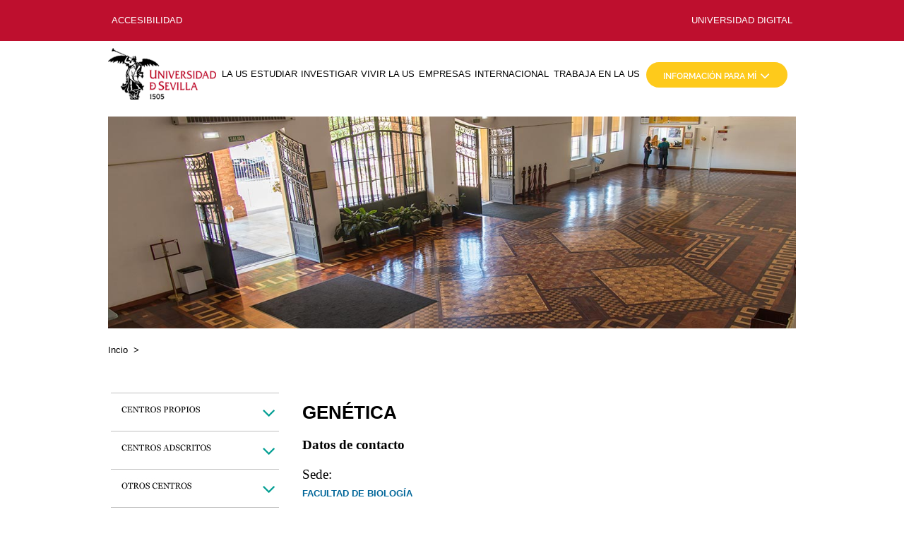

--- FILE ---
content_type: text/html; charset=UTF-8
request_url: https://alojawebapps.us.es/centrosdptos/departamentos/departamentos.php?departamento=I047
body_size: 2643
content:
<!DOCTYPE html PUBLIC "-//W3C//DTD XHTML 1.0 Transitional//EN" "http://www.w3.org/TR/xhtml1/DTD/xhtml1-transitional.dtd">
<html xmlns="http://www.w3.org/1999/xhtml">
<head>
<meta http-equiv="imagetoolbar" content="no" />
<meta http-equiv="Content-Type" content="text/html; charset=UTF-8" />
<meta name="robots" content="index,follow,all" />
<meta name="revisit" content="5 days" />
<link rel="stylesheet" href="/nuevoportal/stylesheets/index.css" type="text/css"/>
<link rel="stylesheet" href="/nuevoportal/stylesheets/print.css" type="text/css" media="print"/>
<script type="text/javascript" src="/nuevoportal/javascript/lib.js"></script>
<link rel="Shortcut icon" href="/nuevoportal/images/US-favicon-64x64.png" type="image/png" />
</head>
<body>

        <div id="navTop">
           <table ><tr>
                <td width='150px'>&nbsp;</td>
                <td style="text-align:left"><a href="https://www.us.es/accesibilidad">ACCESIBILIDAD</a></td>
                <td style="text-align:right"><a href="https://www.us.es/">UNIVERSIDAD DIGITAL</a></td>
                <td width='150px'>&nbsp;</td>
           </tr></table>
        </div><!--// navTop -->        
<div id="cabeceraLC">        
		<table width ="80%" align="righ" >
		    <tr >
			<td><a href="https://www.us.es"><img src='/nuevoportal/images/logoPNG_3.png' alt="Logotipo de la Universidad de Sevilla" /></a></td>
			<td><a href="https://www.us.es/laUS">LA US</a></td>
			<td><a href="https://www.us.es/estudiar">ESTUDIAR</a></td>
			<td><a href="https://www.us.es/investigar">INVESTIGAR</a></td>
			<td><a href="https://www.us.es/vivir-la-us">VIVIR LA US</a></td>
			<td><a href="https://www.us.es/empresas">EMPRESAS</a></td>
			<td><a href="https://www.us.es/internacional">INTERNACIONAL</a></td>
			<td><a href="https://www.us.es/trabaja-en-la-us">TRABAJA EN LA US</a></td>
			<td><a href="https://www.us.es/"><img src='/nuevoportal/images/InformacionParaMi.png'></a></td>
		   </tr>
		   <tr >
			<td colspan=9>&nbsp;</td>
		   </tr>
			<td colspan=9><img src='/nuevoportal/images/CentrosDeptos.jpg' height='300' width='100%' /></td>
		   </tr>
		   <tr >
			<td colspan=9>&nbsp;</td>
		   </tr>
		   <tr >
			<td colspan=9>
				<a href="/centrosdptos/">Incio</a>&nbsp;&nbsp;>&nbsp;&nbsp;
			</td>
		   </tr>
		   <tr >
			<td colspan=9>&nbsp;</td>
		   </tr>
		   <tr >
		
		</table>
</div>
<div id="html">
<table >
        <tr>
                <td width='190px' VALIGN='TOP'>
                        <table >
                                <tr>
                                        <td ><a href="/centrosdptos/propios"><img src='/nuevoportal/images/CapturatextoCP.jpg' /></a></td>
                                </tr>
                                <tr>
                                        <td ><a href="/centrosdptos/adscritos/"><img src='/nuevoportal/images/CapturatextoCA.jpg' /></a></td>
                                </tr>
                                <tr>
                                        <td ><a href="/centrosdptos/otros/"><img src='/nuevoportal/images/CapturatextoOC.jpg' /></a></td>
                                </tr>
                                <tr>
                                        <td style="text-align:top"><a href="/centrosdptos/departamentos/"><img src='/nuevoportal/images/CapturatextoDP.jpg' /></a></td>
				</tr>
				<tr>
                                        <td style="text-align:top"><a href="/centrosdptos/institutos/"><img src='/nuevoportal/images/CapturatextoIU.jpg' /></a></td>
                                </tr>
				<tr>
                                        <td style="text-align:top"><a href="/centrosdptos/servicios/"><img src='/nuevoportal/images/CapturatextoSV.jpg' /></a></td>
                                </tr>
				<tr>
                                        <td style="text-align:top"><a href="/centrosdptos/titulaciones/"><img src='/nuevoportal/images/CapturatextoTGM.jpg' /></a></td>
                                </tr>
				<tr>
                                        <td style="text-align:top"><a href="/centrosdptos/directorio.php"><img src='/nuevoportal/images/CapturatextoDIR.jpg' /></a></td>
                                </tr>
				<tr>
                                        <td style="text-align:top"><img src='/nuevoportal/images/CapturatextUltima.jpg' /></td>
                                </tr>
                        </table>
                </td>
                <td width='19px' >&nbsp;</td>
		<td VALIGN='TOP'>
<!--// contenidos de la página -->



<h2>GENÉTICA</h2><h3>Datos de contacto</h3><h4>Sede:</h4><p><a href="/centrosdptos/propios/centros.php?centro=5">FACULTAD DE BIOLOGÍA</a><br></p><h4>Direcci&oacute;n:</h4><p>C/ PROFESOR GARCÍA GONZÁLEZ, S/N<br><b>CP</b>: 41012<br>SEVILLA<br>Teléfono: 95.455.71.03 / 10.29<br>FAX: 95.455.71.04<br></p><h4>Correo electr&oacute;nico:</h4><p>admgenetica@us.es,dirgenetica@us.es</p><h4>Sitio web:</h4><p><a href="http://www.departamento.us.es/dgenetica/">http://www.departamento.us.es/dgenetica/</a></p><h3>Equipo directivo</h3><table class="tablaNueva"><tr><th>Descripción Cargo</th><th>Cargos</th></tr><tr><td>Director/a:</td><td><a href="/centrosdptos/pdi/pdi.php?pdi=2751">CRUZ DÍAZ, JESÚS DE LA</a> </td></tr><tr><td>Secretario/a:</td><td><a href="/centrosdptos/pdi/pdi.php?pdi=9051">CÁNOVAS LÓPEZ, DAVID</a> </td></tr></table><h3>&Aacute;reas de conocimiento:</h3><p>GENÉTICA</p><h3>Centros en los que imparte docencia:</h3><a href="/centrosdptos/otros/centros.php?centro=302">ESCUELA INTERNACIONAL DE POSGRADO (EIP)</a><br><a href="/centrosdptos/propios/centros.php?centro=3">ESCUELA TÉCNICA SUPERIOR DE INGENIERÍA INFORMÁTICA</a><br><a href="/centrosdptos/propios/centros.php?centro=5">FACULTAD DE BIOLOGÍA</a><br><a href="/centrosdptos/propios/centros.php?centro=14">FACULTAD DE MEDICINA</a><br><h3>Personal del departamento:</h3><ul><li><a href="listpdi.php?dpto=I047">Profesores en el departamento:</a></li><li><a href="listpas.php?dpto=I047">Personal de administraci&oacute;n y servicios</a></li></ul></td></tr></table>
</div><!--// html -->


<div id="footer">

	<table class="delpie">
		<tr>
			<td width='150px'>&nbsp;</td>
			<td >
				<table class="delpie">
					<tr>
						<td colspan=2><img src='/nuevoportal/images/CapturaAngelblanco.png' /></td> 
					</tr>
					<tr>
						<td width='100px'>&nbsp;</td> 
						<td><hr align="left" width=50' /></td> 
					</tr>
					<tr>
						<td width='100px'>&nbsp;</td>
						<td><a href="https://www.us.es/transparencia" target="_blank">Transparencia</a></td>
					</tr>
					<tr>
						<td width='100px'>&nbsp;</td>
						<td><a href="https://www.us.es/empresas/perfil-del-contratante" target="_blank">Perfil del contratante</a></td>
					</tr>
					<tr>
						<td width='100px'>&nbsp;</td>
						<td><a href="https://www.us.es/proteccion-datos" target="_blank">Protección de datos</a></td>
					</tr>
					<tr>
						<td width='100px'>&nbsp;</td> 
						<td><hr align="left" width=50' /></td> 
					</tr>
					<tr>
						<td width='100px'>&nbsp;</td>
						<td><a href="https://www.us.es/sitemap" target="_blank">Mapa web</a></td>
					</tr>
					<tr>
						<td width='100px'>&nbsp;</td>
						<td><a href="https://www.us.es/aviso-legal" target="_blank">Aviso legal</a></td>
					</tr>
				</table>
			</td>
			<td >
				<table class="delpie">
	
                                        <tr>
                                                <th height='150px' valign='bottom'>DESTACADOS</th>
                                        </tr>
					<tr>
                                                <td >&nbsp;</td>
					</tr>
					<tr>
						 <td><a href="https://www.us.es/laUS" target="_blank">LA US</a></td>
					</tr>
					<tr>
						 <td><a href="https://www.us.es/estudiar" target="_blank">ESTUDIAR</a></td>
					</tr>
					<tr>
						 <td><a href="https://www.us.es/investigar" target="_blank">INVESTIGAR</a></td>
					</tr>
					<tr>
						 <td><a href="https://www.us.es/empresas" target="_blank">EMPRESA</a></td>
					</tr>
					<tr>
						 <td><a href="https://www.us.es/trabaja-en-la-us/directorio" target="_blank">DIRECTORIO</a></td>
					</tr>
                                        <tr>
						<td><hr align="left" width=60' /></td>
                                        </tr>
					<tr>
						 <td><a href="https://www.us.es/expon-us" target="_blank">QUEJAS Y SUGERENCIAS (EXP&Oacute;N US)</a></td>
					</tr>
                                        <tr>
                                                <td><hr align="left" width=60' /></td>
                                        </tr>
					<tr>
						 <td><a href="https://sede.us.es/web/guest" target="_blank">SEDE ELECTR&Oacute;NICA</a></td>
					</tr>
                                        <tr>
                                                <td><hr align="left" width=60' /></td>
                                        </tr>
					<tr>
						 <td><a href="https://editorial.us.es/" target="_blank">EDITORIAL</a></td>
					</tr>
				</table>
			</td>
			<td >
				<table class="delpie">
					<tr>
						 <th valign='top'><a href="https://www.us.es/buscar-en-la-us" target="_blank"><img src='/nuevoportal/images/CapturaBuscar.png' /></a></td>
					</tr>
	
                                        <tr>
                                                <th height='50px' valign='bottom'>ENCUENTRANOS</th>
                                        </tr>
					<tr>
						 <td>
							<table class="delpie"><tr>
								<td><a href="https://www.facebook.com/UniversidaddeSevillaoficial" target="_blank"><img src='/nuevoportal/images/Facebook.png' /></a>
								<a href="https://twitter.com/unisevilla" target="_blank"><img src='/nuevoportal/images/Twitter.png' /></a>
								<a href="https://www.instagram.com/unisevilla/" target="_blank"><img src='/nuevoportal/images/Instagram.png' /></a>
								<a href="https://es.linkedin.com/school/universidad-de-sevilla/" target="_blank"><img src='/nuevoportal/images/Linkedin.png' /></a>
								<a href="https://www.youtube.com/user/UniversidaddeSevilla" target="_blank"><img src='/nuevoportal/images/Youtuver.png' /></a></td>
							</tr></table>
					</tr>
				</table>
			</td>
			<td width='150px'>&nbsp;</td>
		</tr>
	</table>
</div>

        </body>
</html>
</body>
</html>


--- FILE ---
content_type: application/javascript
request_url: https://alojawebapps.us.es/nuevoportal/javascript/lib.js
body_size: 851
content:
/******************************************************************** 
Muestran los campos que usan javascript solo si este esta activo
*********************************************************************/

function showJavaScript() {
	showButtons();
	setText();
}

function showButtons() {
	if (document.getElementById('botonera'))
		document.getElementById('botonera').style.display = "block";
}

function setText() {
	document.getElementById('cambioTexto').style.display = "inline";
}

/******************************************************************** 
Funcionalidad de los botones para enviar paginas, favoritos e imprimir
*********************************************************************/

function bookmark() {
	var url = document.URL;
	var titulo = 'Universidad de Sevilla';
	if ((navigator.appName=="Microsoft Internet Explorer") && (parseInt(navigator.appVersion)>=4)) {
		window.external.AddFavorite(url,titulo);
	} else {
		if(navigator.appName == "Netscape")
			window.sidebar.addPanel(titulo, url,"");
	}
}

/******************************************************************** 
Cambian el tama�o del texto y lo mantiene durante la navegacion
*********************************************************************/

function fontSize(tam) {
	document.body.style.fontSize = tam;
	createCookie("fontsize",tam,30);
}

function loadPage() {
	var tam = readCookie("fontsize");
	document.body.style.fontSize = tam;
}

function createCookie(name,value,days) {
	if (days) {
		var date = new Date();
		date.setTime(date.getTime()+(days*24*60*60*1000));
		var expires = "; expires="+date.toGMTString();
	} else expires = "";
	document.cookie = name+"="+value+expires+"; path=/";
}

function readCookie(name) {
	var nameEQ = name + "=";
	var ca = document.cookie.split(';');
	for(var i=0;i < ca.length;i++) {
		var c = ca[i];
		while (c.charAt(0)==' ') c = c.substring(1,c.length);
		if (c.indexOf(nameEQ) == 0) return c.substring(nameEQ.length,c.length);
	}
	return null;
}